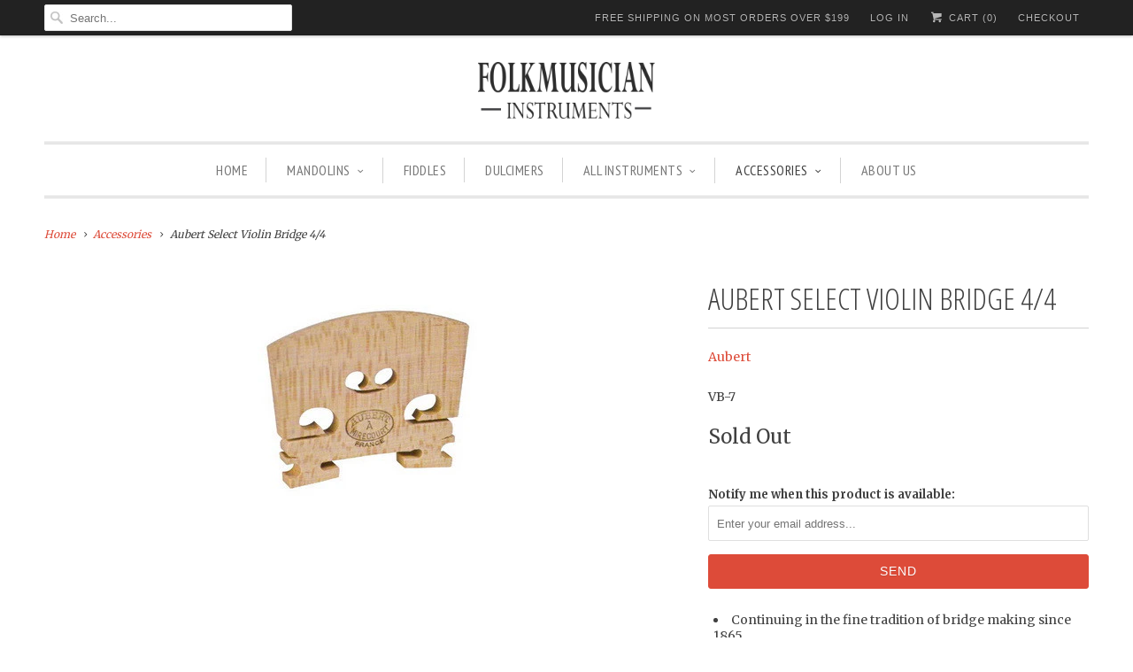

--- FILE ---
content_type: text/html; charset=utf-8
request_url: https://www.folkmusician.com/collections/accessories/products/aubert-select-violin-bridge-4-4
body_size: 13977
content:
<!DOCTYPE html>
<!--[if lt IE 7 ]><html class="ie ie6" lang="en"> <![endif]-->
<!--[if IE 7 ]><html class="ie ie7" lang="en"> <![endif]-->
<!--[if IE 8 ]><html class="ie ie8" lang="en"> <![endif]-->
<!--[if IE 9 ]><html class="ie ie9" lang="en"> <![endif]-->
<!--[if (gte IE 10)|!(IE)]><!--><html lang="en"> <!--<![endif]-->
  <head>
    <meta charset="utf-8">
    <meta http-equiv="cleartype" content="on">
    <meta name="robots" content="index,follow">
      
           
    <title>Aubert Select Violin Bridge 4/4 - Folkmusician</title>
            
    
      <meta name="description" content="Continuing in the fine tradition of bridge making since 1865 Made from select, deeply figured Maple with the characteristic &quot;Freckled&quot; appearance due to the special formula used in the treatment of the wood The perfect balance between high quality at an unbelievable price Available sizes: 4/4" />
    

    <!-- Custom Fonts -->
    
      <link href="//fonts.googleapis.com/css?family=.|Open+Sans+Condensed:light,normal,bold|Open+Sans+Condensed:light,normal,bold|PT+Sans+Narrow:light,normal,bold|Merriweather:light,normal,bold|Merriweather:light,normal,bold" rel="stylesheet" type="text/css" />
    
    
    

<meta name="author" content="Folkmusician">
<meta property="og:url" content="https://www.folkmusician.com/products/aubert-select-violin-bridge-4-4">
<meta property="og:site_name" content="Folkmusician">


  <meta property="og:type" content="product">
  <meta property="og:title" content="Aubert Select Violin Bridge 4/4">
  
    <meta property="og:image" content="http://www.folkmusician.com/cdn/shop/products/VB-7_grande.jpg?v=1571439219">
    <meta property="og:image:secure_url" content="https://www.folkmusician.com/cdn/shop/products/VB-7_grande.jpg?v=1571439219">
  
  <meta property="og:price:amount" content="17.95">
  <meta property="og:price:currency" content="USD">
  
    
    


  <meta property="og:description" content="Continuing in the fine tradition of bridge making since 1865 Made from select, deeply figured Maple with the characteristic &quot;Freckled&quot; appearance due to the special formula used in the treatment of the wood The perfect balance between high quality at an unbelievable price Available sizes: 4/4">




<meta name="twitter:card" content="summary">

  <meta name="twitter:title" content="Aubert Select Violin Bridge 4/4">
  <meta name="twitter:description" content="

Continuing in the fine tradition of bridge making since 1865
Made from select, deeply figured Maple with the characteristic &quot;Freckled&quot; appearance due to the special formula used in the treatment of the wood
The perfect balance between high quality at an unbelievable price
Available sizes: 4/4

">
  <meta name="twitter:image" content="https://www.folkmusician.com/cdn/shop/products/VB-7_medium.jpg?v=1571439219">
  <meta name="twitter:image:width" content="240">
  <meta name="twitter:image:height" content="240">


    
      <link rel="prev" href="/collections/accessories/products/aubert-deluxe-treated-violin-bridge-4-4">
    
    
      <link rel="next" href="/collections/accessories/products/aubert-violin-bridge">
    

    <!-- Mobile Specific Metas -->
    <meta name="HandheldFriendly" content="True">
    <meta name="MobileOptimized" content="320">
    <meta name="viewport" content="width=device-width, initial-scale=1, maximum-scale=1"> 

    <!-- Stylesheets for Responsive 5.1 -->
    <link href="//www.folkmusician.com/cdn/shop/t/16/assets/styles.scss.css?v=57622151067577566731674765781" rel="stylesheet" type="text/css" media="all" />

    <!-- Icons -->
    <link rel="shortcut icon" type="image/x-icon" href="//www.folkmusician.com/cdn/shop/t/16/assets/favicon.png?v=148718616098839658131455639931">
    <link rel="canonical" href="https://www.folkmusician.com/products/aubert-select-violin-bridge-4-4" />

    
        
    <script src="//www.folkmusician.com/cdn/shop/t/16/assets/app.js?v=175504468745998715171456519574" type="text/javascript"></script>
    
    <script>window.performance && window.performance.mark && window.performance.mark('shopify.content_for_header.start');</script><meta name="google-site-verification" content="GrbauM2DiJTFOxHzW9GPUBl9ZM0WNKnwoKiqIEpaH4E">
<meta id="shopify-digital-wallet" name="shopify-digital-wallet" content="/8654148/digital_wallets/dialog">
<meta name="shopify-checkout-api-token" content="f4201f88fff64034093262fa298d9e2d">
<meta id="in-context-paypal-metadata" data-shop-id="8654148" data-venmo-supported="false" data-environment="production" data-locale="en_US" data-paypal-v4="true" data-currency="USD">
<link rel="alternate" type="application/json+oembed" href="https://www.folkmusician.com/products/aubert-select-violin-bridge-4-4.oembed">
<script async="async" src="/checkouts/internal/preloads.js?locale=en-US"></script>
<script id="shopify-features" type="application/json">{"accessToken":"f4201f88fff64034093262fa298d9e2d","betas":["rich-media-storefront-analytics"],"domain":"www.folkmusician.com","predictiveSearch":true,"shopId":8654148,"locale":"en"}</script>
<script>var Shopify = Shopify || {};
Shopify.shop = "folkmusician.myshopify.com";
Shopify.locale = "en";
Shopify.currency = {"active":"USD","rate":"1.0"};
Shopify.country = "US";
Shopify.theme = {"name":"Responsive","id":90604035,"schema_name":null,"schema_version":null,"theme_store_id":304,"role":"main"};
Shopify.theme.handle = "null";
Shopify.theme.style = {"id":null,"handle":null};
Shopify.cdnHost = "www.folkmusician.com/cdn";
Shopify.routes = Shopify.routes || {};
Shopify.routes.root = "/";</script>
<script type="module">!function(o){(o.Shopify=o.Shopify||{}).modules=!0}(window);</script>
<script>!function(o){function n(){var o=[];function n(){o.push(Array.prototype.slice.apply(arguments))}return n.q=o,n}var t=o.Shopify=o.Shopify||{};t.loadFeatures=n(),t.autoloadFeatures=n()}(window);</script>
<script id="shop-js-analytics" type="application/json">{"pageType":"product"}</script>
<script defer="defer" async type="module" src="//www.folkmusician.com/cdn/shopifycloud/shop-js/modules/v2/client.init-shop-cart-sync_BApSsMSl.en.esm.js"></script>
<script defer="defer" async type="module" src="//www.folkmusician.com/cdn/shopifycloud/shop-js/modules/v2/chunk.common_CBoos6YZ.esm.js"></script>
<script type="module">
  await import("//www.folkmusician.com/cdn/shopifycloud/shop-js/modules/v2/client.init-shop-cart-sync_BApSsMSl.en.esm.js");
await import("//www.folkmusician.com/cdn/shopifycloud/shop-js/modules/v2/chunk.common_CBoos6YZ.esm.js");

  window.Shopify.SignInWithShop?.initShopCartSync?.({"fedCMEnabled":true,"windoidEnabled":true});

</script>
<script id="__st">var __st={"a":8654148,"offset":-28800,"reqid":"308de55e-5f76-4663-8cb8-2a08972b8249-1768891452","pageurl":"www.folkmusician.com\/collections\/accessories\/products\/aubert-select-violin-bridge-4-4","u":"7596adf645ae","p":"product","rtyp":"product","rid":5629823939};</script>
<script>window.ShopifyPaypalV4VisibilityTracking = true;</script>
<script id="captcha-bootstrap">!function(){'use strict';const t='contact',e='account',n='new_comment',o=[[t,t],['blogs',n],['comments',n],[t,'customer']],c=[[e,'customer_login'],[e,'guest_login'],[e,'recover_customer_password'],[e,'create_customer']],r=t=>t.map((([t,e])=>`form[action*='/${t}']:not([data-nocaptcha='true']) input[name='form_type'][value='${e}']`)).join(','),a=t=>()=>t?[...document.querySelectorAll(t)].map((t=>t.form)):[];function s(){const t=[...o],e=r(t);return a(e)}const i='password',u='form_key',d=['recaptcha-v3-token','g-recaptcha-response','h-captcha-response',i],f=()=>{try{return window.sessionStorage}catch{return}},m='__shopify_v',_=t=>t.elements[u];function p(t,e,n=!1){try{const o=window.sessionStorage,c=JSON.parse(o.getItem(e)),{data:r}=function(t){const{data:e,action:n}=t;return t[m]||n?{data:e,action:n}:{data:t,action:n}}(c);for(const[e,n]of Object.entries(r))t.elements[e]&&(t.elements[e].value=n);n&&o.removeItem(e)}catch(o){console.error('form repopulation failed',{error:o})}}const l='form_type',E='cptcha';function T(t){t.dataset[E]=!0}const w=window,h=w.document,L='Shopify',v='ce_forms',y='captcha';let A=!1;((t,e)=>{const n=(g='f06e6c50-85a8-45c8-87d0-21a2b65856fe',I='https://cdn.shopify.com/shopifycloud/storefront-forms-hcaptcha/ce_storefront_forms_captcha_hcaptcha.v1.5.2.iife.js',D={infoText:'Protected by hCaptcha',privacyText:'Privacy',termsText:'Terms'},(t,e,n)=>{const o=w[L][v],c=o.bindForm;if(c)return c(t,g,e,D).then(n);var r;o.q.push([[t,g,e,D],n]),r=I,A||(h.body.append(Object.assign(h.createElement('script'),{id:'captcha-provider',async:!0,src:r})),A=!0)});var g,I,D;w[L]=w[L]||{},w[L][v]=w[L][v]||{},w[L][v].q=[],w[L][y]=w[L][y]||{},w[L][y].protect=function(t,e){n(t,void 0,e),T(t)},Object.freeze(w[L][y]),function(t,e,n,w,h,L){const[v,y,A,g]=function(t,e,n){const i=e?o:[],u=t?c:[],d=[...i,...u],f=r(d),m=r(i),_=r(d.filter((([t,e])=>n.includes(e))));return[a(f),a(m),a(_),s()]}(w,h,L),I=t=>{const e=t.target;return e instanceof HTMLFormElement?e:e&&e.form},D=t=>v().includes(t);t.addEventListener('submit',(t=>{const e=I(t);if(!e)return;const n=D(e)&&!e.dataset.hcaptchaBound&&!e.dataset.recaptchaBound,o=_(e),c=g().includes(e)&&(!o||!o.value);(n||c)&&t.preventDefault(),c&&!n&&(function(t){try{if(!f())return;!function(t){const e=f();if(!e)return;const n=_(t);if(!n)return;const o=n.value;o&&e.removeItem(o)}(t);const e=Array.from(Array(32),(()=>Math.random().toString(36)[2])).join('');!function(t,e){_(t)||t.append(Object.assign(document.createElement('input'),{type:'hidden',name:u})),t.elements[u].value=e}(t,e),function(t,e){const n=f();if(!n)return;const o=[...t.querySelectorAll(`input[type='${i}']`)].map((({name:t})=>t)),c=[...d,...o],r={};for(const[a,s]of new FormData(t).entries())c.includes(a)||(r[a]=s);n.setItem(e,JSON.stringify({[m]:1,action:t.action,data:r}))}(t,e)}catch(e){console.error('failed to persist form',e)}}(e),e.submit())}));const S=(t,e)=>{t&&!t.dataset[E]&&(n(t,e.some((e=>e===t))),T(t))};for(const o of['focusin','change'])t.addEventListener(o,(t=>{const e=I(t);D(e)&&S(e,y())}));const B=e.get('form_key'),M=e.get(l),P=B&&M;t.addEventListener('DOMContentLoaded',(()=>{const t=y();if(P)for(const e of t)e.elements[l].value===M&&p(e,B);[...new Set([...A(),...v().filter((t=>'true'===t.dataset.shopifyCaptcha))])].forEach((e=>S(e,t)))}))}(h,new URLSearchParams(w.location.search),n,t,e,['guest_login'])})(!0,!0)}();</script>
<script integrity="sha256-4kQ18oKyAcykRKYeNunJcIwy7WH5gtpwJnB7kiuLZ1E=" data-source-attribution="shopify.loadfeatures" defer="defer" src="//www.folkmusician.com/cdn/shopifycloud/storefront/assets/storefront/load_feature-a0a9edcb.js" crossorigin="anonymous"></script>
<script data-source-attribution="shopify.dynamic_checkout.dynamic.init">var Shopify=Shopify||{};Shopify.PaymentButton=Shopify.PaymentButton||{isStorefrontPortableWallets:!0,init:function(){window.Shopify.PaymentButton.init=function(){};var t=document.createElement("script");t.src="https://www.folkmusician.com/cdn/shopifycloud/portable-wallets/latest/portable-wallets.en.js",t.type="module",document.head.appendChild(t)}};
</script>
<script data-source-attribution="shopify.dynamic_checkout.buyer_consent">
  function portableWalletsHideBuyerConsent(e){var t=document.getElementById("shopify-buyer-consent"),n=document.getElementById("shopify-subscription-policy-button");t&&n&&(t.classList.add("hidden"),t.setAttribute("aria-hidden","true"),n.removeEventListener("click",e))}function portableWalletsShowBuyerConsent(e){var t=document.getElementById("shopify-buyer-consent"),n=document.getElementById("shopify-subscription-policy-button");t&&n&&(t.classList.remove("hidden"),t.removeAttribute("aria-hidden"),n.addEventListener("click",e))}window.Shopify?.PaymentButton&&(window.Shopify.PaymentButton.hideBuyerConsent=portableWalletsHideBuyerConsent,window.Shopify.PaymentButton.showBuyerConsent=portableWalletsShowBuyerConsent);
</script>
<script data-source-attribution="shopify.dynamic_checkout.cart.bootstrap">document.addEventListener("DOMContentLoaded",(function(){function t(){return document.querySelector("shopify-accelerated-checkout-cart, shopify-accelerated-checkout")}if(t())Shopify.PaymentButton.init();else{new MutationObserver((function(e,n){t()&&(Shopify.PaymentButton.init(),n.disconnect())})).observe(document.body,{childList:!0,subtree:!0})}}));
</script>
<link id="shopify-accelerated-checkout-styles" rel="stylesheet" media="screen" href="https://www.folkmusician.com/cdn/shopifycloud/portable-wallets/latest/accelerated-checkout-backwards-compat.css" crossorigin="anonymous">
<style id="shopify-accelerated-checkout-cart">
        #shopify-buyer-consent {
  margin-top: 1em;
  display: inline-block;
  width: 100%;
}

#shopify-buyer-consent.hidden {
  display: none;
}

#shopify-subscription-policy-button {
  background: none;
  border: none;
  padding: 0;
  text-decoration: underline;
  font-size: inherit;
  cursor: pointer;
}

#shopify-subscription-policy-button::before {
  box-shadow: none;
}

      </style>

<script>window.performance && window.performance.mark && window.performance.mark('shopify.content_for_header.end');</script>
  <link href="https://monorail-edge.shopifysvc.com" rel="dns-prefetch">
<script>(function(){if ("sendBeacon" in navigator && "performance" in window) {try {var session_token_from_headers = performance.getEntriesByType('navigation')[0].serverTiming.find(x => x.name == '_s').description;} catch {var session_token_from_headers = undefined;}var session_cookie_matches = document.cookie.match(/_shopify_s=([^;]*)/);var session_token_from_cookie = session_cookie_matches && session_cookie_matches.length === 2 ? session_cookie_matches[1] : "";var session_token = session_token_from_headers || session_token_from_cookie || "";function handle_abandonment_event(e) {var entries = performance.getEntries().filter(function(entry) {return /monorail-edge.shopifysvc.com/.test(entry.name);});if (!window.abandonment_tracked && entries.length === 0) {window.abandonment_tracked = true;var currentMs = Date.now();var navigation_start = performance.timing.navigationStart;var payload = {shop_id: 8654148,url: window.location.href,navigation_start,duration: currentMs - navigation_start,session_token,page_type: "product"};window.navigator.sendBeacon("https://monorail-edge.shopifysvc.com/v1/produce", JSON.stringify({schema_id: "online_store_buyer_site_abandonment/1.1",payload: payload,metadata: {event_created_at_ms: currentMs,event_sent_at_ms: currentMs}}));}}window.addEventListener('pagehide', handle_abandonment_event);}}());</script>
<script id="web-pixels-manager-setup">(function e(e,d,r,n,o){if(void 0===o&&(o={}),!Boolean(null===(a=null===(i=window.Shopify)||void 0===i?void 0:i.analytics)||void 0===a?void 0:a.replayQueue)){var i,a;window.Shopify=window.Shopify||{};var t=window.Shopify;t.analytics=t.analytics||{};var s=t.analytics;s.replayQueue=[],s.publish=function(e,d,r){return s.replayQueue.push([e,d,r]),!0};try{self.performance.mark("wpm:start")}catch(e){}var l=function(){var e={modern:/Edge?\/(1{2}[4-9]|1[2-9]\d|[2-9]\d{2}|\d{4,})\.\d+(\.\d+|)|Firefox\/(1{2}[4-9]|1[2-9]\d|[2-9]\d{2}|\d{4,})\.\d+(\.\d+|)|Chrom(ium|e)\/(9{2}|\d{3,})\.\d+(\.\d+|)|(Maci|X1{2}).+ Version\/(15\.\d+|(1[6-9]|[2-9]\d|\d{3,})\.\d+)([,.]\d+|)( \(\w+\)|)( Mobile\/\w+|) Safari\/|Chrome.+OPR\/(9{2}|\d{3,})\.\d+\.\d+|(CPU[ +]OS|iPhone[ +]OS|CPU[ +]iPhone|CPU IPhone OS|CPU iPad OS)[ +]+(15[._]\d+|(1[6-9]|[2-9]\d|\d{3,})[._]\d+)([._]\d+|)|Android:?[ /-](13[3-9]|1[4-9]\d|[2-9]\d{2}|\d{4,})(\.\d+|)(\.\d+|)|Android.+Firefox\/(13[5-9]|1[4-9]\d|[2-9]\d{2}|\d{4,})\.\d+(\.\d+|)|Android.+Chrom(ium|e)\/(13[3-9]|1[4-9]\d|[2-9]\d{2}|\d{4,})\.\d+(\.\d+|)|SamsungBrowser\/([2-9]\d|\d{3,})\.\d+/,legacy:/Edge?\/(1[6-9]|[2-9]\d|\d{3,})\.\d+(\.\d+|)|Firefox\/(5[4-9]|[6-9]\d|\d{3,})\.\d+(\.\d+|)|Chrom(ium|e)\/(5[1-9]|[6-9]\d|\d{3,})\.\d+(\.\d+|)([\d.]+$|.*Safari\/(?![\d.]+ Edge\/[\d.]+$))|(Maci|X1{2}).+ Version\/(10\.\d+|(1[1-9]|[2-9]\d|\d{3,})\.\d+)([,.]\d+|)( \(\w+\)|)( Mobile\/\w+|) Safari\/|Chrome.+OPR\/(3[89]|[4-9]\d|\d{3,})\.\d+\.\d+|(CPU[ +]OS|iPhone[ +]OS|CPU[ +]iPhone|CPU IPhone OS|CPU iPad OS)[ +]+(10[._]\d+|(1[1-9]|[2-9]\d|\d{3,})[._]\d+)([._]\d+|)|Android:?[ /-](13[3-9]|1[4-9]\d|[2-9]\d{2}|\d{4,})(\.\d+|)(\.\d+|)|Mobile Safari.+OPR\/([89]\d|\d{3,})\.\d+\.\d+|Android.+Firefox\/(13[5-9]|1[4-9]\d|[2-9]\d{2}|\d{4,})\.\d+(\.\d+|)|Android.+Chrom(ium|e)\/(13[3-9]|1[4-9]\d|[2-9]\d{2}|\d{4,})\.\d+(\.\d+|)|Android.+(UC? ?Browser|UCWEB|U3)[ /]?(15\.([5-9]|\d{2,})|(1[6-9]|[2-9]\d|\d{3,})\.\d+)\.\d+|SamsungBrowser\/(5\.\d+|([6-9]|\d{2,})\.\d+)|Android.+MQ{2}Browser\/(14(\.(9|\d{2,})|)|(1[5-9]|[2-9]\d|\d{3,})(\.\d+|))(\.\d+|)|K[Aa][Ii]OS\/(3\.\d+|([4-9]|\d{2,})\.\d+)(\.\d+|)/},d=e.modern,r=e.legacy,n=navigator.userAgent;return n.match(d)?"modern":n.match(r)?"legacy":"unknown"}(),u="modern"===l?"modern":"legacy",c=(null!=n?n:{modern:"",legacy:""})[u],f=function(e){return[e.baseUrl,"/wpm","/b",e.hashVersion,"modern"===e.buildTarget?"m":"l",".js"].join("")}({baseUrl:d,hashVersion:r,buildTarget:u}),m=function(e){var d=e.version,r=e.bundleTarget,n=e.surface,o=e.pageUrl,i=e.monorailEndpoint;return{emit:function(e){var a=e.status,t=e.errorMsg,s=(new Date).getTime(),l=JSON.stringify({metadata:{event_sent_at_ms:s},events:[{schema_id:"web_pixels_manager_load/3.1",payload:{version:d,bundle_target:r,page_url:o,status:a,surface:n,error_msg:t},metadata:{event_created_at_ms:s}}]});if(!i)return console&&console.warn&&console.warn("[Web Pixels Manager] No Monorail endpoint provided, skipping logging."),!1;try{return self.navigator.sendBeacon.bind(self.navigator)(i,l)}catch(e){}var u=new XMLHttpRequest;try{return u.open("POST",i,!0),u.setRequestHeader("Content-Type","text/plain"),u.send(l),!0}catch(e){return console&&console.warn&&console.warn("[Web Pixels Manager] Got an unhandled error while logging to Monorail."),!1}}}}({version:r,bundleTarget:l,surface:e.surface,pageUrl:self.location.href,monorailEndpoint:e.monorailEndpoint});try{o.browserTarget=l,function(e){var d=e.src,r=e.async,n=void 0===r||r,o=e.onload,i=e.onerror,a=e.sri,t=e.scriptDataAttributes,s=void 0===t?{}:t,l=document.createElement("script"),u=document.querySelector("head"),c=document.querySelector("body");if(l.async=n,l.src=d,a&&(l.integrity=a,l.crossOrigin="anonymous"),s)for(var f in s)if(Object.prototype.hasOwnProperty.call(s,f))try{l.dataset[f]=s[f]}catch(e){}if(o&&l.addEventListener("load",o),i&&l.addEventListener("error",i),u)u.appendChild(l);else{if(!c)throw new Error("Did not find a head or body element to append the script");c.appendChild(l)}}({src:f,async:!0,onload:function(){if(!function(){var e,d;return Boolean(null===(d=null===(e=window.Shopify)||void 0===e?void 0:e.analytics)||void 0===d?void 0:d.initialized)}()){var d=window.webPixelsManager.init(e)||void 0;if(d){var r=window.Shopify.analytics;r.replayQueue.forEach((function(e){var r=e[0],n=e[1],o=e[2];d.publishCustomEvent(r,n,o)})),r.replayQueue=[],r.publish=d.publishCustomEvent,r.visitor=d.visitor,r.initialized=!0}}},onerror:function(){return m.emit({status:"failed",errorMsg:"".concat(f," has failed to load")})},sri:function(e){var d=/^sha384-[A-Za-z0-9+/=]+$/;return"string"==typeof e&&d.test(e)}(c)?c:"",scriptDataAttributes:o}),m.emit({status:"loading"})}catch(e){m.emit({status:"failed",errorMsg:(null==e?void 0:e.message)||"Unknown error"})}}})({shopId: 8654148,storefrontBaseUrl: "https://www.folkmusician.com",extensionsBaseUrl: "https://extensions.shopifycdn.com/cdn/shopifycloud/web-pixels-manager",monorailEndpoint: "https://monorail-edge.shopifysvc.com/unstable/produce_batch",surface: "storefront-renderer",enabledBetaFlags: ["2dca8a86"],webPixelsConfigList: [{"id":"48627795","eventPayloadVersion":"v1","runtimeContext":"LAX","scriptVersion":"1","type":"CUSTOM","privacyPurposes":["MARKETING"],"name":"Meta pixel (migrated)"},{"id":"65634387","eventPayloadVersion":"v1","runtimeContext":"LAX","scriptVersion":"1","type":"CUSTOM","privacyPurposes":["ANALYTICS"],"name":"Google Analytics tag (migrated)"},{"id":"shopify-app-pixel","configuration":"{}","eventPayloadVersion":"v1","runtimeContext":"STRICT","scriptVersion":"0450","apiClientId":"shopify-pixel","type":"APP","privacyPurposes":["ANALYTICS","MARKETING"]},{"id":"shopify-custom-pixel","eventPayloadVersion":"v1","runtimeContext":"LAX","scriptVersion":"0450","apiClientId":"shopify-pixel","type":"CUSTOM","privacyPurposes":["ANALYTICS","MARKETING"]}],isMerchantRequest: false,initData: {"shop":{"name":"Folkmusician","paymentSettings":{"currencyCode":"USD"},"myshopifyDomain":"folkmusician.myshopify.com","countryCode":"US","storefrontUrl":"https:\/\/www.folkmusician.com"},"customer":null,"cart":null,"checkout":null,"productVariants":[{"price":{"amount":17.95,"currencyCode":"USD"},"product":{"title":"Aubert Select Violin Bridge 4\/4","vendor":"Aubert","id":"5629823939","untranslatedTitle":"Aubert Select Violin Bridge 4\/4","url":"\/products\/aubert-select-violin-bridge-4-4","type":"Violin Parts"},"id":"17315619715","image":{"src":"\/\/www.folkmusician.com\/cdn\/shop\/products\/VB-7.jpg?v=1571439219"},"sku":"VB-7","title":"Default Title","untranslatedTitle":"Default Title"}],"purchasingCompany":null},},"https://www.folkmusician.com/cdn","fcfee988w5aeb613cpc8e4bc33m6693e112",{"modern":"","legacy":""},{"shopId":"8654148","storefrontBaseUrl":"https:\/\/www.folkmusician.com","extensionBaseUrl":"https:\/\/extensions.shopifycdn.com\/cdn\/shopifycloud\/web-pixels-manager","surface":"storefront-renderer","enabledBetaFlags":"[\"2dca8a86\"]","isMerchantRequest":"false","hashVersion":"fcfee988w5aeb613cpc8e4bc33m6693e112","publish":"custom","events":"[[\"page_viewed\",{}],[\"product_viewed\",{\"productVariant\":{\"price\":{\"amount\":17.95,\"currencyCode\":\"USD\"},\"product\":{\"title\":\"Aubert Select Violin Bridge 4\/4\",\"vendor\":\"Aubert\",\"id\":\"5629823939\",\"untranslatedTitle\":\"Aubert Select Violin Bridge 4\/4\",\"url\":\"\/products\/aubert-select-violin-bridge-4-4\",\"type\":\"Violin Parts\"},\"id\":\"17315619715\",\"image\":{\"src\":\"\/\/www.folkmusician.com\/cdn\/shop\/products\/VB-7.jpg?v=1571439219\"},\"sku\":\"VB-7\",\"title\":\"Default Title\",\"untranslatedTitle\":\"Default Title\"}}]]"});</script><script>
  window.ShopifyAnalytics = window.ShopifyAnalytics || {};
  window.ShopifyAnalytics.meta = window.ShopifyAnalytics.meta || {};
  window.ShopifyAnalytics.meta.currency = 'USD';
  var meta = {"product":{"id":5629823939,"gid":"gid:\/\/shopify\/Product\/5629823939","vendor":"Aubert","type":"Violin Parts","handle":"aubert-select-violin-bridge-4-4","variants":[{"id":17315619715,"price":1795,"name":"Aubert Select Violin Bridge 4\/4","public_title":null,"sku":"VB-7"}],"remote":false},"page":{"pageType":"product","resourceType":"product","resourceId":5629823939,"requestId":"308de55e-5f76-4663-8cb8-2a08972b8249-1768891452"}};
  for (var attr in meta) {
    window.ShopifyAnalytics.meta[attr] = meta[attr];
  }
</script>
<script class="analytics">
  (function () {
    var customDocumentWrite = function(content) {
      var jquery = null;

      if (window.jQuery) {
        jquery = window.jQuery;
      } else if (window.Checkout && window.Checkout.$) {
        jquery = window.Checkout.$;
      }

      if (jquery) {
        jquery('body').append(content);
      }
    };

    var hasLoggedConversion = function(token) {
      if (token) {
        return document.cookie.indexOf('loggedConversion=' + token) !== -1;
      }
      return false;
    }

    var setCookieIfConversion = function(token) {
      if (token) {
        var twoMonthsFromNow = new Date(Date.now());
        twoMonthsFromNow.setMonth(twoMonthsFromNow.getMonth() + 2);

        document.cookie = 'loggedConversion=' + token + '; expires=' + twoMonthsFromNow;
      }
    }

    var trekkie = window.ShopifyAnalytics.lib = window.trekkie = window.trekkie || [];
    if (trekkie.integrations) {
      return;
    }
    trekkie.methods = [
      'identify',
      'page',
      'ready',
      'track',
      'trackForm',
      'trackLink'
    ];
    trekkie.factory = function(method) {
      return function() {
        var args = Array.prototype.slice.call(arguments);
        args.unshift(method);
        trekkie.push(args);
        return trekkie;
      };
    };
    for (var i = 0; i < trekkie.methods.length; i++) {
      var key = trekkie.methods[i];
      trekkie[key] = trekkie.factory(key);
    }
    trekkie.load = function(config) {
      trekkie.config = config || {};
      trekkie.config.initialDocumentCookie = document.cookie;
      var first = document.getElementsByTagName('script')[0];
      var script = document.createElement('script');
      script.type = 'text/javascript';
      script.onerror = function(e) {
        var scriptFallback = document.createElement('script');
        scriptFallback.type = 'text/javascript';
        scriptFallback.onerror = function(error) {
                var Monorail = {
      produce: function produce(monorailDomain, schemaId, payload) {
        var currentMs = new Date().getTime();
        var event = {
          schema_id: schemaId,
          payload: payload,
          metadata: {
            event_created_at_ms: currentMs,
            event_sent_at_ms: currentMs
          }
        };
        return Monorail.sendRequest("https://" + monorailDomain + "/v1/produce", JSON.stringify(event));
      },
      sendRequest: function sendRequest(endpointUrl, payload) {
        // Try the sendBeacon API
        if (window && window.navigator && typeof window.navigator.sendBeacon === 'function' && typeof window.Blob === 'function' && !Monorail.isIos12()) {
          var blobData = new window.Blob([payload], {
            type: 'text/plain'
          });

          if (window.navigator.sendBeacon(endpointUrl, blobData)) {
            return true;
          } // sendBeacon was not successful

        } // XHR beacon

        var xhr = new XMLHttpRequest();

        try {
          xhr.open('POST', endpointUrl);
          xhr.setRequestHeader('Content-Type', 'text/plain');
          xhr.send(payload);
        } catch (e) {
          console.log(e);
        }

        return false;
      },
      isIos12: function isIos12() {
        return window.navigator.userAgent.lastIndexOf('iPhone; CPU iPhone OS 12_') !== -1 || window.navigator.userAgent.lastIndexOf('iPad; CPU OS 12_') !== -1;
      }
    };
    Monorail.produce('monorail-edge.shopifysvc.com',
      'trekkie_storefront_load_errors/1.1',
      {shop_id: 8654148,
      theme_id: 90604035,
      app_name: "storefront",
      context_url: window.location.href,
      source_url: "//www.folkmusician.com/cdn/s/trekkie.storefront.cd680fe47e6c39ca5d5df5f0a32d569bc48c0f27.min.js"});

        };
        scriptFallback.async = true;
        scriptFallback.src = '//www.folkmusician.com/cdn/s/trekkie.storefront.cd680fe47e6c39ca5d5df5f0a32d569bc48c0f27.min.js';
        first.parentNode.insertBefore(scriptFallback, first);
      };
      script.async = true;
      script.src = '//www.folkmusician.com/cdn/s/trekkie.storefront.cd680fe47e6c39ca5d5df5f0a32d569bc48c0f27.min.js';
      first.parentNode.insertBefore(script, first);
    };
    trekkie.load(
      {"Trekkie":{"appName":"storefront","development":false,"defaultAttributes":{"shopId":8654148,"isMerchantRequest":null,"themeId":90604035,"themeCityHash":"4751799206657237575","contentLanguage":"en","currency":"USD","eventMetadataId":"671a966f-35d4-4c08-a10d-a6cc0476f606"},"isServerSideCookieWritingEnabled":true,"monorailRegion":"shop_domain","enabledBetaFlags":["65f19447"]},"Session Attribution":{},"S2S":{"facebookCapiEnabled":false,"source":"trekkie-storefront-renderer","apiClientId":580111}}
    );

    var loaded = false;
    trekkie.ready(function() {
      if (loaded) return;
      loaded = true;

      window.ShopifyAnalytics.lib = window.trekkie;

      var originalDocumentWrite = document.write;
      document.write = customDocumentWrite;
      try { window.ShopifyAnalytics.merchantGoogleAnalytics.call(this); } catch(error) {};
      document.write = originalDocumentWrite;

      window.ShopifyAnalytics.lib.page(null,{"pageType":"product","resourceType":"product","resourceId":5629823939,"requestId":"308de55e-5f76-4663-8cb8-2a08972b8249-1768891452","shopifyEmitted":true});

      var match = window.location.pathname.match(/checkouts\/(.+)\/(thank_you|post_purchase)/)
      var token = match? match[1]: undefined;
      if (!hasLoggedConversion(token)) {
        setCookieIfConversion(token);
        window.ShopifyAnalytics.lib.track("Viewed Product",{"currency":"USD","variantId":17315619715,"productId":5629823939,"productGid":"gid:\/\/shopify\/Product\/5629823939","name":"Aubert Select Violin Bridge 4\/4","price":"17.95","sku":"VB-7","brand":"Aubert","variant":null,"category":"Violin Parts","nonInteraction":true,"remote":false},undefined,undefined,{"shopifyEmitted":true});
      window.ShopifyAnalytics.lib.track("monorail:\/\/trekkie_storefront_viewed_product\/1.1",{"currency":"USD","variantId":17315619715,"productId":5629823939,"productGid":"gid:\/\/shopify\/Product\/5629823939","name":"Aubert Select Violin Bridge 4\/4","price":"17.95","sku":"VB-7","brand":"Aubert","variant":null,"category":"Violin Parts","nonInteraction":true,"remote":false,"referer":"https:\/\/www.folkmusician.com\/collections\/accessories\/products\/aubert-select-violin-bridge-4-4"});
      }
    });


        var eventsListenerScript = document.createElement('script');
        eventsListenerScript.async = true;
        eventsListenerScript.src = "//www.folkmusician.com/cdn/shopifycloud/storefront/assets/shop_events_listener-3da45d37.js";
        document.getElementsByTagName('head')[0].appendChild(eventsListenerScript);

})();</script>
  <script>
  if (!window.ga || (window.ga && typeof window.ga !== 'function')) {
    window.ga = function ga() {
      (window.ga.q = window.ga.q || []).push(arguments);
      if (window.Shopify && window.Shopify.analytics && typeof window.Shopify.analytics.publish === 'function') {
        window.Shopify.analytics.publish("ga_stub_called", {}, {sendTo: "google_osp_migration"});
      }
      console.error("Shopify's Google Analytics stub called with:", Array.from(arguments), "\nSee https://help.shopify.com/manual/promoting-marketing/pixels/pixel-migration#google for more information.");
    };
    if (window.Shopify && window.Shopify.analytics && typeof window.Shopify.analytics.publish === 'function') {
      window.Shopify.analytics.publish("ga_stub_initialized", {}, {sendTo: "google_osp_migration"});
    }
  }
</script>
<script
  defer
  src="https://www.folkmusician.com/cdn/shopifycloud/perf-kit/shopify-perf-kit-3.0.4.min.js"
  data-application="storefront-renderer"
  data-shop-id="8654148"
  data-render-region="gcp-us-central1"
  data-page-type="product"
  data-theme-instance-id="90604035"
  data-theme-name=""
  data-theme-version=""
  data-monorail-region="shop_domain"
  data-resource-timing-sampling-rate="10"
  data-shs="true"
  data-shs-beacon="true"
  data-shs-export-with-fetch="true"
  data-shs-logs-sample-rate="1"
  data-shs-beacon-endpoint="https://www.folkmusician.com/api/collect"
></script>
</head>
  <body class="product">
    <div class="top_bar">
      <div class="container">
        
          <div class="four columns top_bar_search">          
            <form class="search" action="/search">
              
                <input type="hidden" name="type" value="product" />
              
              <input type="text" name="q" class="search_box" placeholder="Search..." value="" autocapitalize="off" autocomplete="off" autocorrect="off" />
            </form>
          </div>
                
        
        

        <div class="columns twelve">
          <ul>
            
              
                <li>
                  <a href="/pages/shipping-and-handling">FREE SHIPPING on most orders over $199</a>
                </li>
              
            

            
              
                <li>
                  <a href="/account/login" id="customer_login_link">Log in</a>
                </li>
              
            
            
            <li>
              <a href="/cart" class="cart_button"><span class="icon-cart"></span> Cart (<span class="cart_count">0</span>)</a>
            </li>
            <li>
              
                <a href="/cart" class="checkout">Checkout</a>
              
            </li>
          </ul>
        </div>
      </div>  
    </div>
  
    <div class="container content"> 
      <div class="sixteen columns logo">
        

        <a href="https://www.folkmusician.com" title="Folkmusician">
          
            <img src="//www.folkmusician.com/cdn/shop/t/16/assets/logo.png?v=132592323894647331151456423413" alt="Folkmusician" />
          
        </a>
      </div>
      
      <div class="sixteen columns clearfix">
        <div id="mobile_nav"></div>
        <div id="nav">
          <ul id="menu">
            
              
                <li><a href="/" >Home</a></li>
              
            
              
                <li><a href="/collections/mandolins"  >Mandolins<span class="icon-down-arrow arrow"></span></a> 
                  <ul class="animated fadeIn">
                    
                      
                        <li><a href="/collections/mandolins">All Mandolins</a></li>
                      
                    
                      
                      <li><a href="/collections/all-mandolins">Mandolins by Brand <span class="icon-right-arrow arrow"></span></a> 
                        <ul class="animated fadeIn">
                                                  
                            <li><a href="/collections/eastman-mandolins">Eastman Mandolins</a></li>
                                                  
                            <li><a href="/collections/the-loar-mandolins">The Loar Mandolins</a></li>
                                                  
                            <li><a href="/collections/weber-mandolins">Weber Mandolins</a></li>
                                                  
                            <li><a href="/collections/kentucky-mandolins">Kentucky Mandolins</a></li>
                                                  
                            <li><a href="/collections/rover-mandolins">Rover Mandolins</a></li>
                                                  
                            <li><a href="/collections/morgan-monroe-mandolins">Morgan Monroe Mandolins</a></li>
                                                  
                            <li><a href="/collections/michael-kelly-mandolins">Michael Kelly Mandolins</a></li>
                                                  
                            <li><a href="/collections/breedlove-mandolins">Breedlove Mandolins</a></li>
                                                  
                            <li><a href="/collections/trinity-college-mandolins">Trinity College Mandolins</a></li>
                                                  
                            <li><a href="/collections/savannah-mandolins">Savannah Mandolins</a></li>
                                                  
                            <li><a href="/collections/recording-king-mandolins">Recording King Mandolins</a></li>
                          
                        </ul>
                      </li>
                      
                    
                      
                        <li><a href="/collections/f-style-mandolins">F-Style Mandolins</a></li>
                      
                    
                      
                        <li><a href="/collections/a-style-mandolins">A-Style Mandolins</a></li>
                      
                    
                      
                        <li><a href="/collections/oval-hole-mandolins">Oval Hole Mandolins</a></li>
                      
                    
                      
                        <li><a href="/collections/electric-mandolins">Electric Mandolins</a></li>
                      
                    
                      
                        <li><a href="/collections/resonator-mandolins">Resonator Mandolins</a></li>
                      
                    
                      
                        <li><a href="/collections/mandolin-family">Mandolin Family</a></li>
                      
                    
                      
                        <li><a href="/collections/used-seconds-and-blem-mandolins">Used Seconds and Blem Mandolins</a></li>
                      
                    
                  </ul>
                </li>
              
            
              
                <li><a href="/collections/fiddles" >Fiddles</a></li>
              
            
              
                <li><a href="/collections/dulcimers" >Dulcimers</a></li>
              
            
              
                <li><a href="/collections/all-instruments"  >All Instruments<span class="icon-down-arrow arrow"></span></a> 
                  <ul class="animated fadeIn">
                    
                      
                      <li><a href="/collections/all-mandolins">Mandolins <span class="icon-right-arrow arrow"></span></a> 
                        <ul class="animated fadeIn">
                                                  
                            <li><a href="/collections/mandolins">All Mandolins</a></li>
                                                  
                            <li><a href="/collections/all-mandolins">Mandolins by Brand</a></li>
                                                  
                            <li><a href="/collections/f-style-mandolins">F-Style Mandolins</a></li>
                                                  
                            <li><a href="/collections/a-style-mandolins">A-Style Mandolins</a></li>
                                                  
                            <li><a href="/collections/oval-hole-mandolins">Oval Hole Mandolins</a></li>
                                                  
                            <li><a href="/collections/electric-mandolins">Electric Mandolins</a></li>
                                                  
                            <li><a href="/collections/resonator-mandolins">Resonator Mandolins</a></li>
                                                  
                            <li><a href="/collections/mandolin-family">Mandolin Family</a></li>
                                                  
                            <li><a href="/collections/used-seconds-and-blem-mandolins">Used Seconds and Blem Mandolins</a></li>
                          
                        </ul>
                      </li>
                      
                    
                      
                        <li><a href="/collections/fiddles">Fiddles</a></li>
                      
                    
                      
                        <li><a href="/collections/dulcimers">Dulcimers</a></li>
                      
                    
                      
                        <li><a href="/collections/banjos">Banjos</a></li>
                      
                    
                      
                      <li><a href="/collections/violins">Violins <span class="icon-right-arrow arrow"></span></a> 
                        <ul class="animated fadeIn">
                                                  
                            <li><a href="/collections/violins">All Violins</a></li>
                                                  
                            <li><a href="/collections/scott-cao-violins">Scott Cao Violins</a></li>
                                                  
                            <li><a href="/collections/cremona-violins">Cremona Violins</a></li>
                                                  
                            <li><a href="/collections/palatino-violins">Palatino Violins</a></li>
                                                  
                            <li><a href="/collections/andreas-eastman">Andreas Eastman Violins</a></li>
                                                  
                            <li><a href="/collections/raul-emiliani">Raul Emiliani Violins</a></li>
                                                  
                            <li><a href="/collections/west-coast-string-instruments">West Coast String Violins</a></li>
                                                  
                            <li><a href="/collections/eastman-master-series">Eastman Master Violins</a></li>
                                                  
                            <li><a href="/collections/electric-violins">Electric Violins</a></li>
                                                  
                            <li><a href="/collections/ivan-dunov-violins">Ivan Dunov Violins</a></li>
                                                  
                            <li><a href="/collections/violin-accessories">Violin Accessories</a></li>
                          
                        </ul>
                      </li>
                      
                    
                      
                      <li><a href="/collections/guitars">Guitars <span class="icon-right-arrow arrow"></span></a> 
                        <ul class="animated fadeIn">
                                                  
                            <li><a href="/collections/acoustic-guitars">Acoustic Guitars</a></li>
                                                  
                            <li><a href="/collections/eastman-guitars">Eastman Guitars</a></li>
                                                  
                            <li><a href="/collections/recording-king-guitars">Recording King Guitars</a></li>
                                                  
                            <li><a href="/collections/the-loar-guitars">The Loar Guitars</a></li>
                                                  
                            <li><a href="/collections/resonator-guitars">Resonator Guitars</a></li>
                          
                        </ul>
                      </li>
                      
                    
                      
                        <li><a href="/collections/ukuleles">Ukuleles</a></li>
                      
                    
                  </ul>
                </li>
              
            
              
                <li><a href="/collections/accessories" class="active" >Accessories<span class="icon-down-arrow arrow"></span></a> 
                  <ul class="animated fadeIn">
                    
                      
                      <li><a href="/collections/mandolin-accessories">Mandolin Accessories <span class="icon-right-arrow arrow"></span></a> 
                        <ul class="animated fadeIn">
                                                  
                            <li><a href="/collections/mandolin-straps">Mandolin Straps</a></li>
                                                  
                            <li><a href="/collections/mandolin-cases">Mandolin Cases</a></li>
                                                  
                            <li><a href="/collections/mandolin-parts">Mandolin Parts</a></li>
                                                  
                            <li><a href="/collections/mandolin-strings">Mandolin Strings</a></li>
                                                  
                            <li><a href="/collections/mandolin-picks">Mandolin Picks</a></li>
                                                  
                            <li><a href="/collections/mandolin-pickups">Mandolin Pickups</a></li>
                                                  
                            <li><a href="/collections/mandolin-books">Mandolin Books</a></li>
                                                  
                            <li><a href="/collections/mandolin-accessories">All</a></li>
                          
                        </ul>
                      </li>
                      
                    
                      
                        <li><a href="/collections/dulcimer-accessories">Dulcimer Accessories</a></li>
                      
                    
                      
                        <li><a href="/collections/violin-accessories">Fiddle/Violin Accessories</a></li>
                      
                    
                      
                        <li><a href="/collections/banjo-accessories">Banjo Accessories</a></li>
                      
                    
                      
                        <li><a href="/collections/books-videos">Books & Videos</a></li>
                      
                    
                  </ul>
                </li>
              
            
              
                <li><a href="/pages/about-us" >About Us</a></li>
              
            
          </ul>
        </div>
      </div>
      
      

      
        
  <div class="sixteen columns">
    <div class="breadcrumb breadcrumb_text product_breadcrumb" itemscope itemtype="http://schema.org/BreadcrumbList">
      <span itemprop="itemListElement" itemscope itemtype="http://schema.org/ListItem"><a href="https://www.folkmusician.com" title="Folkmusician" itemprop="item"><span itemprop="name">Home</span></a></span> 
      <span class="icon-right-arrow"></span>
      <span itemprop="itemListElement" itemscope itemtype="http://schema.org/ListItem">
        
          <a href="/collections/accessories" title="Accessories" itemprop="item"><span itemprop="name">Accessories</span></a>
        
      </span>
      <span class="icon-right-arrow"></span>
      Aubert Select Violin Bridge 4/4
    </div>
  </div>


<div class="sixteen columns product-5629823939" itemscope itemtype="http://schema.org/Product">
	 <div class="section product_section clearfix" >
	  
         
      <div class="ten columns alpha">
        

<div class="flexslider product_gallery product-5629823939-gallery product_slider ">
  <ul class="slides">
    
      <li data-thumb="//www.folkmusician.com/cdn/shop/products/VB-7_1024x1024.jpg?v=1571439219" data-title="Aubert Select Violin Bridge 4/4">
        
          <a href="//www.folkmusician.com/cdn/shop/products/VB-7.jpg?v=1571439219" class="fancybox" data-fancybox-group="5629823939" title="Aubert Select Violin Bridge 4/4">
            <img src="//www.folkmusician.com/cdn/shop/products/VB-7_1024x1024.jpg?v=1571439219" alt="Aubert Select Violin Bridge 4/4" data-index="0" data-image-id="10290248003" data-cloudzoom="zoomImage: '//www.folkmusician.com/cdn/shop/products/VB-7.jpg?v=1571439219', tintColor: '#ffffff', zoomPosition: 'inside', zoomOffsetX: 0, touchStartDelay: 250" class="cloudzoom featured_image" />
          </a>
        
      </li>
    
  </ul>
</div>
&nbsp;
      </div>
    

     <div class="six columns omega">
      
      
      <h1 class="product_name" itemprop="name">Aubert Select Violin Bridge 4/4</h1>
      
        <p class="vendor">
          <span itemprop="brand"><a href="/collections/vendors?q=Aubert" title="Aubert">Aubert</a></span>
        </p>
      

      
        <p class="sku">
          <span itemprop="sku">VB-7</span>
        </p>
      
      
      
        <p class="modal_price" itemprop="offers" itemscope itemtype="http://schema.org/Offer">
          <meta itemprop="priceCurrency" content="USD" />
          <meta itemprop="seller" content="Folkmusician" />
          <meta itemprop="availability" content="out_of_stock" />
          <meta itemprop="itemCondition" content="New" />

          <span class="sold_out">Sold Out</span>
          <span itemprop="price" content="17.95" class="">
            <span class="current_price">
              
            </span>
          </span>
          <span class="was_price">
          
              </span>
          
        </p>
        
        
          
  <div class="notify_form notify-form-5629823939" id="notify-form-5629823939" >
    <p class="message"></p>
    <form method="post" action="/contact#contact_form" id="contact_form" accept-charset="UTF-8" class="contact-form"><input type="hidden" name="form_type" value="contact" /><input type="hidden" name="utf8" value="✓" />
      
        <p>
          <label for="contact[email]">Notify me when this product is available:</label>
          
          
            <input required type="email" class="notify_email" name="contact[email]" id="contact[email]" placeholder="Enter your email address..." value="" />
          
          
          <input type="hidden" name="contact[body]" class="notify_form_message" data-body="Please notify me when Aubert Select Violin Bridge 4/4 becomes available - https://www.folkmusician.com/products/aubert-select-violin-bridge-4-4" value="Please notify me when Aubert Select Violin Bridge 4/4 becomes available - https://www.folkmusician.com/products/aubert-select-violin-bridge-4-4" />
          <input class="action_button" type="submit" value="Send" style="margin-bottom:0px" />    
        </p>
      
    </form>
  </div>

      

      
      
        
        
      
        
         <div class="description" itemprop="description">
           <mydesc>
<ul>
<li>Continuing in the fine tradition of bridge making since 1865</li>
<li>Made from select, deeply figured Maple with the characteristic "Freckled" appearance due to the special formula used in the treatment of the wood</li>
<li>The perfect balance between high quality at an unbelievable price</li>
<li>Available sizes: 4/4</li>
</ul>
</mydesc>
         </div>
        
      

      
        <hr />
      
     
      <div class="meta">
        
          <p>
            <span class="label">Collections:</span> 
            <span>
             
               <a href="/collections/accessories" title="Browse Accessories">Accessories</a>, 
             
               <a href="/collections/violin-parts" title="Browse Violin Parts">Violin Parts</a> 
             
           </span>
         </p>
        
      
        
           <p>
             
               
                 <span class="label">Category:</span> 
               

               
                 <span>
                   <a href="/collections/accessories/violin-bridge" title="Products tagged Violin Bridge">Violin Bridge</a>,
                 </span>
                
             
               

               
                 <span>
                   <a href="/collections/accessories/violin-parts" title="Products tagged Violin Parts">Violin Parts</a>
                 </span>
                
             
           </p>
        
       
        
           <p>
             <span class="label">Type:</span> <span itemprop="category"><a href="/collections/types?q=Violin%20Parts" title="Violin Parts">Violin Parts</a></span>
           </p>
        
      </div>

        




  <hr />
  
<div class="social_buttons">
  

  

  <a target="_blank" class="icon-twitter-share" title="Share this on Twitter" href="https://twitter.com/intent/tweet?text=Aubert Select Violin Bridge...&url=https://www.folkmusician.com/products/aubert-select-violin-bridge-4-4&via=Folkmusician">Tweet</a>

  <a target="_blank" class="icon-facebook-share" title="Share this on Facebook" href="https://www.facebook.com/sharer/sharer.php?u=https://www.folkmusician.com/products/aubert-select-violin-bridge-4-4">Share</a>

  
    <a target="_blank" data-pin-do="skipLink" class="icon-pinterest-share" title="Share this on Pinterest" href="http://pinterest.com/pin/create/button/?url=https://www.folkmusician.com/products/aubert-select-violin-bridge-4-4&description=Aubert Select Violin Bridge 4/4&media=https://www.folkmusician.com/cdn/shop/products/VB-7_grande.jpg?v=1571439219">Pin It</a>
  

  <a target="_blank" class="icon-gplus-share" title="Share this on Google+" href="https://plus.google.com/share?url=https://www.folkmusician.com/products/aubert-select-violin-bridge-4-4">Add</a>

  <a href="mailto:?subject=Thought you might like Aubert Select Violin Bridge 4/4&amp;body=Hey, I was browsing Folkmusician and found Aubert Select Violin Bridge 4/4. I wanted to share it with you.%0D%0A%0D%0Ahttps://www.folkmusician.com/products/aubert-select-violin-bridge-4-4" target="_blank" class="icon-mail" title="Email this to a friend">Email</a>
</div>




       
                  
         <hr style="margin-top:0" />
         <p class="meta">                     
           
             
             <span class="right">
               <a href="/collections/accessories/products/aubert-violin-bridge" title="">Next <span class="icon-right-arrow"></span></a>
             </span>
           

           
             
             <span class="left">
               <a href="/collections/accessories/products/aubert-deluxe-treated-violin-bridge-4-4" title=""><span class="icon-left-arrow"></span> Previous</a>
             </span>
           
         </p>
      
       
    </div>
    
    
  </div>
   
  
</div>


  
  
  

  

  
    

      <div class="sixteen columns">
        <div class="section clearfix">
          <h2>Related Items</h2>
        </div>
      </div>

      
      
      
      <div class="sixteen columns">
        







<div itemtype="http://schema.org/ItemList" class="products">
  
    
      

        
  <div class="one-third column alpha thumbnail even" itemprop="itemListElement" itemscope itemtype="http://schema.org/Product">


  
  

  <a href="/collections/accessories/products/10-1-2-inch-aluminum-resonator-cone" itemprop="url">
    <div class="relative product_image">
      <img src="//www.folkmusician.com/cdn/shop/t/16/assets/loading.gif?v=162524524638938526081455639932" data-original="//www.folkmusician.com/cdn/shop/products/DP-120_grande.jpg?v=1571439248" alt="10 1/2 inch Aluminum Resonator Cone" class="primary" />
      
        <img src="//www.folkmusician.com/cdn/shop/products/DP-120_grande.jpg?v=1571439248" alt="10 1/2 inch Aluminum Resonator Cone" class="secondary" />    
      
    </div>

    <div class="info">            
      <span class="title" itemprop="name">10 1/2 inch Aluminum Resonator Cone</span>
      

      
        <span class="price " itemprop="offers" itemscope itemtype="http://schema.org/Offer">
          
            <span class="sold_out">Sold Out</span>
          
          
        </span>
      
    </div>
    

    
    
    
  </a>
  
    <div data-fancybox-href="#product-5666368771" class="quick_shop action_button" data-gallery="product-5666368771-gallery">
      Quick Shop
    </div>
  
  
</div>


  <div id="product-5666368771" class="modal product-5666368771">
    <div class="container section" style="width: inherit">
      <div class="eight columns modal_image flex-active-slide">
        <img src="//www.folkmusician.com/cdn/shop/products/DP-120_grande.jpg?v=1571439248" alt="10 1/2 inch Aluminum Resonator Cone" />
      </div>
      <div class="six columns">
        <h3>10 1/2 inch Aluminum Resonator Cone</h3>
        

        
          <p class="modal_price">
            <span class="sold_out">Sold Out</span>
            <span class="current_price ">
              
            </span>
            <span class="was_price">
              
            </span>
          </p>
        
            
  <div class="notify_form notify-form-5666368771" id="notify-form-5666368771" >
    <p class="message"></p>
    <form method="post" action="/contact#contact_form" id="contact_form" accept-charset="UTF-8" class="contact-form"><input type="hidden" name="form_type" value="contact" /><input type="hidden" name="utf8" value="✓" />
      
        <p>
          <label for="contact[email]">Notify me when this product is available:</label>
          
          
            <input required type="email" class="notify_email" name="contact[email]" id="contact[email]" placeholder="Enter your email address..." value="" />
          
          
          <input type="hidden" name="contact[body]" class="notify_form_message" data-body="Please notify me when 10 1/2 inch Aluminum Resonator Cone becomes available - https://www.folkmusician.com/products/aubert-select-violin-bridge-4-4" value="Please notify me when 10 1/2 inch Aluminum Resonator Cone becomes available - https://www.folkmusician.com/products/aubert-select-violin-bridge-4-4" />
          <input class="action_button" type="submit" value="Send" style="margin-bottom:0px" />    
        </p>
      
    </form>
  </div>

         

        
        
        
          
        

        
          <hr />
          
            <p>
              Standard cone: 101/2” Special aluminum alloy for maximum tone and volume For use with standard...
            </p>
          
          <p>
            <a href="/collections/accessories/products/10-1-2-inch-aluminum-resonator-cone" class="view_product_info" title="10 1/2 inch Aluminum Resonator Cone">View full product details <span class="icon-right-arrow"></span></a>
          </p>
        
      </div>
    </div>
  </div>


        
              
        
          
    
  
    
      

        
  <div class="one-third column  thumbnail odd" itemprop="itemListElement" itemscope itemtype="http://schema.org/Product">


  
  

  <a href="/collections/accessories/products/101-red-hot-bluegrass-guitar-licks-book-cd-set" itemprop="url">
    <div class="relative product_image">
      <img src="//www.folkmusician.com/cdn/shop/t/16/assets/loading.gif?v=162524524638938526081455639932" data-original="//www.folkmusician.com/cdn/shop/products/99445BCD_grande.jpg?v=1571439284" alt="101 Red Hot Bluegrass Guitar Licks (Book/CD Set" class="primary" />
      
        <img src="//www.folkmusician.com/cdn/shop/products/99445BCD_grande.jpg?v=1571439284" alt="101 Red Hot Bluegrass Guitar Licks (Book/CD Set" class="secondary" />    
      
    </div>

    <div class="info">            
      <span class="title" itemprop="name">101 Red Hot Bluegrass Guitar Licks (Book/CD Set</span>
      

      
        <span class="price " itemprop="offers" itemscope itemtype="http://schema.org/Offer">
          
            <span class="sold_out">Sold Out</span>
          
          
        </span>
      
    </div>
    

    
    
    
  </a>
  
    <div data-fancybox-href="#product-5808971075" class="quick_shop action_button" data-gallery="product-5808971075-gallery">
      Quick Shop
    </div>
  
  
</div>


  <div id="product-5808971075" class="modal product-5808971075">
    <div class="container section" style="width: inherit">
      <div class="eight columns modal_image flex-active-slide">
        <img src="//www.folkmusician.com/cdn/shop/products/99445BCD_grande.jpg?v=1571439284" alt="101 Red Hot Bluegrass Guitar Licks (Book/CD Set" />
      </div>
      <div class="six columns">
        <h3>101 Red Hot Bluegrass Guitar Licks (Book/CD Set</h3>
        

        
          <p class="modal_price">
            <span class="sold_out">Sold Out</span>
            <span class="current_price ">
              
            </span>
            <span class="was_price">
              
            </span>
          </p>
        
            
  <div class="notify_form notify-form-5808971075" id="notify-form-5808971075" >
    <p class="message"></p>
    <form method="post" action="/contact#contact_form" id="contact_form" accept-charset="UTF-8" class="contact-form"><input type="hidden" name="form_type" value="contact" /><input type="hidden" name="utf8" value="✓" />
      
        <p>
          <label for="contact[email]">Notify me when this product is available:</label>
          
          
            <input required type="email" class="notify_email" name="contact[email]" id="contact[email]" placeholder="Enter your email address..." value="" />
          
          
          <input type="hidden" name="contact[body]" class="notify_form_message" data-body="Please notify me when 101 Red Hot Bluegrass Guitar Licks (Book/CD Set becomes available - https://www.folkmusician.com/products/aubert-select-violin-bridge-4-4" value="Please notify me when 101 Red Hot Bluegrass Guitar Licks (Book/CD Set becomes available - https://www.folkmusician.com/products/aubert-select-violin-bridge-4-4" />
          <input class="action_button" type="submit" value="Send" style="margin-bottom:0px" />    
        </p>
      
    </form>
  </div>

         

        
        
        
          
        

        
          <hr />
          
            <p>
              "In music, the term ""bluegrass"" describes the hot string-band style pioneered by Kentuckian Bill Monroe,...
            </p>
          
          <p>
            <a href="/collections/accessories/products/101-red-hot-bluegrass-guitar-licks-book-cd-set" class="view_product_info" title="101 Red Hot Bluegrass Guitar Licks (Book/CD Set">View full product details <span class="icon-right-arrow"></span></a>
          </p>
        
      </div>
    </div>
  </div>


        
              
        
          
    
  
    
      

        
  <div class="one-third column omega thumbnail even" itemprop="itemListElement" itemscope itemtype="http://schema.org/Product">


  
  

  <a href="/collections/accessories/products/101-sizzling-tips-for-excellence-on-the-violin-book" itemprop="url">
    <div class="relative product_image">
      <img src="//www.folkmusician.com/cdn/shop/t/16/assets/loading.gif?v=162524524638938526081455639932" data-original="//www.folkmusician.com/cdn/shop/products/99784_grande.jpg?v=1571439281" alt="101 Sizzling Tips for Excellence on the Violin Book" class="primary" />
      
        <img src="//www.folkmusician.com/cdn/shop/products/99784_grande.jpg?v=1571439281" alt="101 Sizzling Tips for Excellence on the Violin Book" class="secondary" />    
      
    </div>

    <div class="info">            
      <span class="title" itemprop="name">101 Sizzling Tips for Excellence on the Violin Book</span>
      

      
        <span class="price " itemprop="offers" itemscope itemtype="http://schema.org/Offer">
          
            <span class="sold_out">Sold Out</span>
          
          
        </span>
      
    </div>
    

    
    
    
  </a>
  
    <div data-fancybox-href="#product-5785580227" class="quick_shop action_button" data-gallery="product-5785580227-gallery">
      Quick Shop
    </div>
  
  
</div>


  <div id="product-5785580227" class="modal product-5785580227">
    <div class="container section" style="width: inherit">
      <div class="eight columns modal_image flex-active-slide">
        <img src="//www.folkmusician.com/cdn/shop/products/99784_grande.jpg?v=1571439281" alt="101 Sizzling Tips for Excellence on the Violin Book" />
      </div>
      <div class="six columns">
        <h3>101 Sizzling Tips for Excellence on the Violin Book</h3>
        

        
          <p class="modal_price">
            <span class="sold_out">Sold Out</span>
            <span class="current_price ">
              
            </span>
            <span class="was_price">
              
            </span>
          </p>
        
            
  <div class="notify_form notify-form-5785580227" id="notify-form-5785580227" >
    <p class="message"></p>
    <form method="post" action="/contact#contact_form" id="contact_form" accept-charset="UTF-8" class="contact-form"><input type="hidden" name="form_type" value="contact" /><input type="hidden" name="utf8" value="✓" />
      
        <p>
          <label for="contact[email]">Notify me when this product is available:</label>
          
          
            <input required type="email" class="notify_email" name="contact[email]" id="contact[email]" placeholder="Enter your email address..." value="" />
          
          
          <input type="hidden" name="contact[body]" class="notify_form_message" data-body="Please notify me when 101 Sizzling Tips for Excellence on the Violin Book becomes available - https://www.folkmusician.com/products/aubert-select-violin-bridge-4-4" value="Please notify me when 101 Sizzling Tips for Excellence on the Violin Book becomes available - https://www.folkmusician.com/products/aubert-select-violin-bridge-4-4" />
          <input class="action_button" type="submit" value="Send" style="margin-bottom:0px" />    
        </p>
      
    </form>
  </div>

         

        
        
        
          
        

        
          <hr />
          
            <p>
              101 Sizzling Tips for Excellence on the Violin by Sandy Hunt  Product Number: 99784 ISBN: 0971151407 Publisher: Forest...
            </p>
          
          <p>
            <a href="/collections/accessories/products/101-sizzling-tips-for-excellence-on-the-violin-book" class="view_product_info" title="101 Sizzling Tips for Excellence on the Violin Book">View full product details <span class="icon-right-arrow"></span></a>
          </p>
        
      </div>
    </div>
  </div>


        
          
    <br class="clear product_clear" />
    
        
          
    
  
    
      
        
          
    
  
</div>
      </div>
    
  

      
      
    </div> <!-- end container -->

    <div class="footer">
      <div class="container">
        <div class="sixteen columns">

          
            <div class="three columns alpha footer_menu_vertical">
              <h6>Footer</h6>
              <ul>
                
                  <li><a href="/search" title="Search">Search</a></li>
                
                  <li><a href="/pages/shipping-and-handling" title="Shipping">Shipping</a></li>
                
                  <li><a href="/pages/return-policy" title="Return Policy">Return Policy</a></li>
                
                  <li><a href="/pages/privacy-policy" title="Privacy Policy">Privacy Policy</a></li>
                
                  <li><a href="/pages/secure-shopping" title="Secure Shopping">Secure Shopping</a></li>
                
                  <li><a href="/pages/about-us" title="About Us">About Us</a></li>
                
                  <li><a href="/pages/contact-us" title="Contact Us">Contact Us</a></li>
                
                  <li><a href="/pages/blog" title="Blog">Blog</a></li>
                
              </ul>
            </div>
          

          <div class="ten columns  center">
            <h6>Sign Up for our Newsletter</h6>
            <p>Subscribe to our newsletter and always be the first to hear about what is happening.</p>
            <div class="newsletter ">
  <p class="message"></p>
  
    <form action="//folkmusician.us12.list-manage.com/subscribe/post?u=8c7b0121b3aea97bd17ad712e&amp;id=d115deeed5" method="post" name="mc-embedded-subscribe-form" class="contact-form" target="_blank">
      
      <input type="email" value="" name="EMAIL" class="contact_email" placeholder="Enter your email address...">
      <input type="submit" value="Sign Up" class="action_button sign_up" name="subscribe" />
    </form>
  
</div>
            
            
              




















            
          </div>
        

          
            <div class="three columns omega">
              <h6>About Folkmusicain</h6>
              <p>Since 1999, Folkmusician has been serving up the best values in acoustic instruments. From our shop to customers the world over, quality and service is our promise to you.</p>
            </div>
          

          <div class="sixteen columns alpha omega center">
            <div class="section">
              
                <hr />
              

              
                <ul class="footer_menu">
                  
                    <li><a href="/">Home</a></li>
                  
                    <li><a href="/collections/mandolins">Mandolins</a></li>
                  
                    <li><a href="/collections/fiddles">Fiddles</a></li>
                  
                    <li><a href="/collections/dulcimers">Dulcimers</a></li>
                  
                    <li><a href="/collections/all-instruments">All Instruments</a></li>
                  
                    <li><a href="/collections/accessories">Accessories</a></li>
                  
                    <li><a href="/pages/about-us">About Us</a></li>
                  
                </ul>
              

              <div class="mobile_only">
                <br class="clear" />
                
              </div>

              <p class="credits">
                &copy; 2026 <a href="/" title="">Folkmusician</a>.
                 
                
                </p>

              
                <div class="payment_methods">
                  
                    <img src="//www.folkmusician.com/cdn/shopifycloud/storefront/assets/payment_icons/paypal-a7c68b85.svg" alt="Paypal" />
                  
                </div>
              
            </div>
          </div>
        </div>
      </div>
      <div id="amzn-assoc-ad-1379e8d8-2b39-4a1b-83e0-9dc84c598fa9"></div><script async src="//z-na.amazon-adsystem.com/widgets/onejs?MarketPlace=US&adInstanceId=1379e8d8-2b39-4a1b-83e0-9dc84c598fa9"></script>
    </div> <!-- end footer -->
    
        
    

    
    
  </body>
</html>